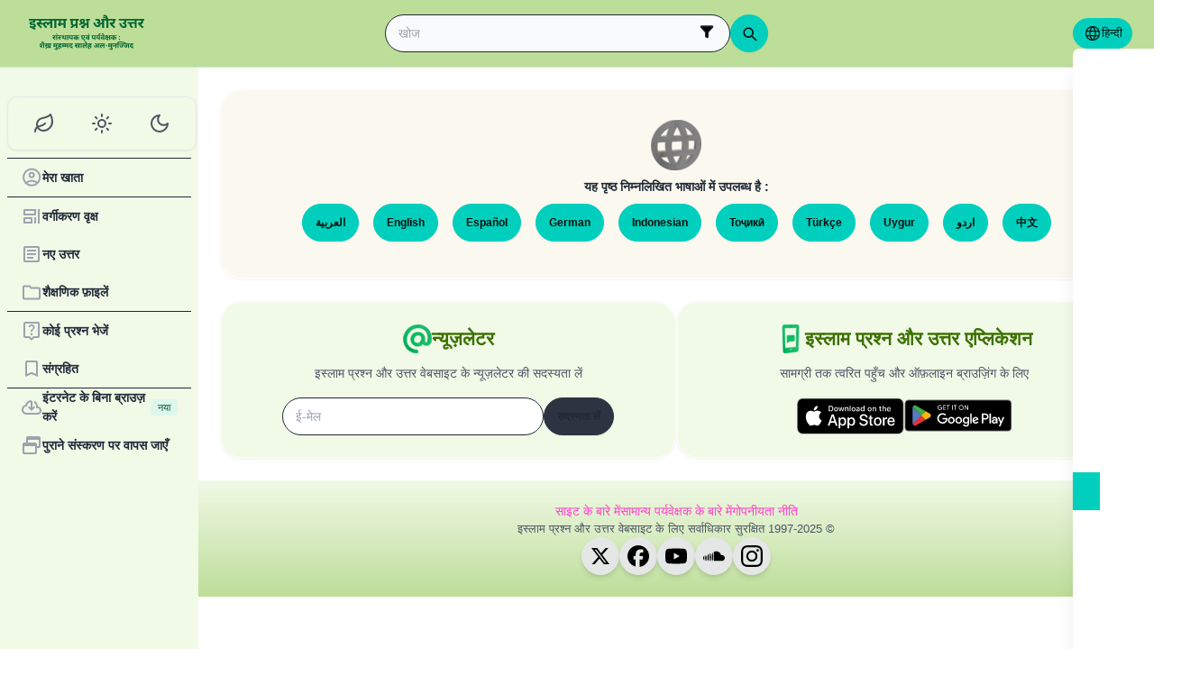

--- FILE ---
content_type: text/css; charset=utf-8
request_url: https://islamqa.com/assets/fontsource/noto-sans/index.css
body_size: 63
content:
/* noto-sans-cyrillic-ext-wght-normal */
@font-face {
  font-family: 'Noto Sans Variable';
  font-style: normal;
  font-display: swap;
  font-weight: 100 900;
  src: url(https://islamqa.info/fonts/fontsource/noto-sans/noto-sans-cyrillic-ext-wght-normal.woff2) format('woff2-variations');
  unicode-range: U+0460-052F,U+1C80-1C8A,U+20B4,U+2DE0-2DFF,U+A640-A69F,U+FE2E-FE2F;
}

/* noto-sans-cyrillic-wght-normal */
@font-face {
  font-family: 'Noto Sans Variable';
  font-style: normal;
  font-display: swap;
  font-weight: 100 900;
  src: url(https://islamqa.info/fonts/fontsource/noto-sans/noto-sans-cyrillic-wght-normal.woff2) format('woff2-variations');
  unicode-range: U+0301,U+0400-045F,U+0490-0491,U+04B0-04B1,U+2116;
}

/* noto-sans-devanagari-wght-normal */
@font-face {
  font-family: 'Noto Sans Variable';
  font-style: normal;
  font-display: swap;
  font-weight: 100 900;
  src: url(https://islamqa.info/fonts/fontsource/noto-sans/noto-sans-devanagari-wght-normal.woff2) format('woff2-variations');
  unicode-range: U+0900-097F,U+1CD0-1CF9,U+200C-200D,U+20A8,U+20B9,U+20F0,U+25CC,U+A830-A839,U+A8E0-A8FF,U+11B00-11B09;
}

/* noto-sans-greek-ext-wght-normal */
@font-face {
  font-family: 'Noto Sans Variable';
  font-style: normal;
  font-display: swap;
  font-weight: 100 900;
  src: url(https://islamqa.info/fonts/fontsource/noto-sans/noto-sans-greek-ext-wght-normal.woff2) format('woff2-variations');
  unicode-range: U+1F00-1FFF;
}

/* noto-sans-greek-wght-normal */
@font-face {
  font-family: 'Noto Sans Variable';
  font-style: normal;
  font-display: swap;
  font-weight: 100 900;
  src: url(https://islamqa.info/fonts/fontsource/noto-sans/noto-sans-greek-wght-normal.woff2) format('woff2-variations');
  unicode-range: U+0370-0377,U+037A-037F,U+0384-038A,U+038C,U+038E-03A1,U+03A3-03FF;
}

/* noto-sans-vietnamese-wght-normal */
@font-face {
  font-family: 'Noto Sans Variable';
  font-style: normal;
  font-display: swap;
  font-weight: 100 900;
  src: url(https://islamqa.info/fonts/fontsource/noto-sans/noto-sans-vietnamese-wght-normal.woff2) format('woff2-variations');
  unicode-range: U+0102-0103,U+0110-0111,U+0128-0129,U+0168-0169,U+01A0-01A1,U+01AF-01B0,U+0300-0301,U+0303-0304,U+0308-0309,U+0323,U+0329,U+1EA0-1EF9,U+20AB;
}

/* noto-sans-latin-ext-wght-normal */
@font-face {
  font-family: 'Noto Sans Variable';
  font-style: normal;
  font-display: swap;
  font-weight: 100 900;
  src: url(https://islamqa.info/fonts/fontsource/noto-sans/noto-sans-latin-ext-wght-normal.woff2) format('woff2-variations');
  unicode-range: U+0100-02BA,U+02BD-02C5,U+02C7-02CC,U+02CE-02D7,U+02DD-02FF,U+0304,U+0308,U+0329,U+1D00-1DBF,U+1E00-1E9F,U+1EF2-1EFF,U+2020,U+20A0-20AB,U+20AD-20C0,U+2113,U+2C60-2C7F,U+A720-A7FF;
}

/* noto-sans-latin-wght-normal */
@font-face {
  font-family: 'Noto Sans Variable';
  font-style: normal;
  font-display: swap;
  font-weight: 100 900;
  src: url(https://islamqa.info/fonts/fontsource/noto-sans/noto-sans-latin-wght-normal.woff2) format('woff2-variations');
  unicode-range: U+0000-00FF,U+0131,U+0152-0153,U+02BB-02BC,U+02C6,U+02DA,U+02DC,U+0304,U+0308,U+0329,U+2000-206F,U+20AC,U+2122,U+2191,U+2193,U+2212,U+2215,U+FEFF,U+FFFD;
}

--- FILE ---
content_type: application/javascript; charset=utf-8
request_url: https://files.zadapps.info/m.islamqa.info/next-builds/1.2.332/_next/static/chunks/app/%5Blang%5D/%5BpostType-staticPage%5D/%5Breference%5D/%5B%5B...slug%5D%5D/page-95989c7cc8383625.js
body_size: 3844
content:
try{!function(){var e="undefined"!=typeof window?window:"undefined"!=typeof global?global:"undefined"!=typeof globalThis?globalThis:"undefined"!=typeof self?self:{},t=(new e.Error).stack;t&&(e._sentryDebugIds=e._sentryDebugIds||{},e._sentryDebugIds[t]="742f7394-19f8-4786-9a91-635639bcc765",e._sentryDebugIdIdentifier="sentry-dbid-742f7394-19f8-4786-9a91-635639bcc765")}()}catch(e){}(self.webpackChunk_N_E=self.webpackChunk_N_E||[]).push([[8242],{4087:(e,t,r)=>{"use strict";r.d(t,{A:()=>s});let s=(0,r(32842).A)("chevron-right",[["path",{d:"m9 18 6-6-6-6",key:"mthhwq"}]])},6234:(e,t,r)=>{"use strict";r.d(t,{A:()=>h});var s=r(56387),l=r(41461),i=r(4087),n=r(16611),a=r(44230);let o=e=>{let t,r,i=(0,l.c)(3);return i[0]===Symbol.for("react.memo_cache_sentinel")?(t=(0,s.jsx)("path",{d:"M10 19v-5h4v5c0 .55.45 1 1 1h3c.55 0 1-.45 1-1v-7h1.7c.46 0 .68-.57.33-.87L12.67 3.6c-.38-.34-.96-.34-1.34 0l-8.36 7.53c-.34.3-.13.87.33.87H5v7c0 .55.45 1 1 1h3c.55 0 1-.45 1-1"}),i[0]=t):t=i[0],i[1]!==e?(r=(0,s.jsx)("svg",{...e,fill:"currentColor",focusable:"false","aria-hidden":"true",viewBox:"0 0 24 24",children:t}),i[1]=e,i[2]=r):r=i[2],r};var c=r(92998);let d=function(){let e=arguments.length>0&&void 0!==arguments[0]?arguments[0]:{},t=arguments.length>1&&void 0!==arguments[1]?arguments[1]:{};if(c.F9&&!1===c.S$)return globalThis.__paraglide_ssr.pages__home__home(e);let r=t.locale??(0,c.JK)();return((0,c.fQ)("pages__home__home",r),"ar"===r)?`الصفحة الرئيسية`:"bn"===r?`হোম`:"en"===r?"Home":"es"===r?`P\xe1gina principal`:"fa"===r?`صفحهٔ اصلی`:"fr"===r?"Page principale":"ge"===r?"Haupt-Seite":"hi"===r?`मुख्य पृष्ठ`:"id"===r?"Halaman Utama":"pt"===r?`P\xe1gina principal`:"ru"===r?`Главная страница`:"ta"===r?`முகப்புப் பக்கம்`:"tg"===r?`Саҳифаи асосӣ`:"tr"===r?"Ana Sayfa":"ug"===r?`باش بەت`:"ur"===r?`سرورق`:`首页`},h=e=>{let t,r,i,a,c,h,p,f,g,w=(0,l.c)(22);if(!e.links?.length){let e;return w[0]===Symbol.for("react.memo_cache_sentinel")?(e=(0,s.jsx)("div",{className:"tw-p-3"}),w[0]=e):e=w[0],e}let A=e.lang,v=`${e.postBreadcrumb?"":"tw-mb-3"} tw-ms-1 md:tw-ms-0 no_print`,_=`${e.postBreadcrumb?"":"tw-overflow-x-auto"} tw-min-h-[34px] tw-flex md:tw-flex-wrap tw-items-center tw-max-w-[calc(100vw-16px)] ${e.hidden?"tw-hidden":""}`;return w[1]!==A?(t=d(void 0,{locale:A}),w[1]=A,w[2]=t):t=w[2],w[3]===Symbol.for("react.memo_cache_sentinel")?(r=(0,s.jsx)(o,{width:20,height:20,className:"tw-text-primary"}),w[3]=r):r=w[3],w[4]!==A?(i=d(void 0,{locale:A}),w[4]=A,w[5]=i):i=w[5],w[6]!==i?(a=(0,s.jsx)("meta",{itemProp:"name",content:i}),w[6]=i,w[7]=a):a=w[7],w[8]!==t||w[9]!==a?(c=(0,s.jsxs)(b,{href:"/","aria-label":t,position:1,children:[r,a]}),w[8]=t,w[9]=a,w[10]=c):c=w[10],w[11]===Symbol.for("react.memo_cache_sentinel")?(h=(0,s.jsx)(m,{}),w[11]=h):h=w[11],w[12]!==e.links||w[13]!==e.noLocale?(p=e.links.map((t,r,l)=>t.label?(0,s.jsxs)(n.Fragment,{children:[(0,s.jsx)(u,{label:t.label,position:r+2,href:e.links&&l.length-1===r?void 0:t.href,noLocale:e.noLocale}),r<l.length-1?(0,s.jsx)(m,{}):null]},t.label+t.href):null),w[12]=e.links,w[13]=e.noLocale,w[14]=p):p=w[14],w[15]!==_||w[16]!==c||w[17]!==p?(f=(0,s.jsxs)("ol",{itemScope:!0,itemType:"https://schema.org/BreadcrumbList","data-gtm":"breadcrumb",className:_,"aria-label":"breadcrumb",children:[c,h,p]}),w[15]=_,w[16]=c,w[17]=p,w[18]=f):f=w[18],w[19]!==v||w[20]!==f?(g=(0,s.jsx)("nav",{className:v,children:f}),w[19]=v,w[20]=f,w[21]=g):g=w[21],g},m=()=>{let e,t=(0,l.c)(1);return t[0]===Symbol.for("react.memo_cache_sentinel")?(e=(0,s.jsx)("li",{"aria-hidden":"true",className:"tw-flex tw-text-gray-400",children:(0,s.jsx)(i.A,{width:16,height:16,className:"rtl:tw-rotate-180"})}),t[0]=e):e=t[0],e},u=e=>{let t,r,i=(0,l.c)(7),{href:n,label:a,noLocale:o,position:c}=e,d=n||"#";return i[0]!==a?(t=(0,s.jsx)("span",{itemProp:"name",children:a}),i[0]=a,i[1]=t):t=i[1],i[2]!==o||i[3]!==c||i[4]!==d||i[5]!==t?(r=(0,s.jsx)(b,{href:d,noLocale:o,position:c,children:t}),i[2]=o,i[3]=c,i[4]=d,i[5]=t,i[6]=r):r=i[6],r},b=e=>{let t,r,i,n,o,c=(0,l.c)(12);c[0]!==e?({position:t,...r}=e,c[0]=e,c[1]=t,c[2]=r):(t=c[1],r=c[2]);let d=`tw-btn tw-btn-ghost tw-btn-sm tw-flex md:tw-text-wrap ${"#"===e.href?"tw-text-gray-500 dark:tw-text-gray-400":"tw-text-gray-700 dark:tw-text-gray-200"}`;c[3]!==e.children||c[4]!==r||c[5]!==d?(i=(0,s.jsx)(a.default,{...r,itemProp:"item",className:d,children:e.children}),c[3]=e.children,c[4]=r,c[5]=d,c[6]=i):i=c[6];let h=`${t}`;return c[7]!==h?(n=(0,s.jsx)("meta",{itemProp:"position",content:h}),c[7]=h,c[8]=n):n=c[8],c[9]!==i||c[10]!==n?(o=(0,s.jsxs)("li",{itemType:"https://schema.org/ListItem",itemProp:"itemListElement",itemScope:!0,className:"tw-font-medium tw-whitespace-nowrap leading",children:[i,n]}),c[9]=i,c[10]=n,c[11]=o):o=c[11],o}},24490:(e,t,r)=>{"use strict";r.d(t,{L:()=>i});var s=r(56387),l=r(41461);let i=e=>{let t,r,i,n,a,o,c,d,h,m,u,b=(0,l.c)(23);b[0]!==e?({label:a,className:r,error:i,helperText:n,children:t,selectRef:c,...o}=e,b[0]=e,b[1]=t,b[2]=r,b[3]=i,b[4]=n,b[5]=a,b[6]=o,b[7]=c):(t=b[1],r=b[2],i=b[3],n=b[4],a=b[5],o=b[6],c=b[7]),b[8]!==i||b[9]!==a?(d=a&&(0,s.jsx)("div",{className:"tw-label",children:(0,s.jsx)("span",{className:`tw-label-text ${i?"tw-text-error":""}`,children:a})}),b[8]=i,b[9]=a,b[10]=d):d=b[10];let p=`tw-select tw-select-bordered focus-within:tw-select-primary ${i?"tw-select-error tw-border-error":""} ${r||""}`;return b[11]!==t||b[12]!==o||b[13]!==c||b[14]!==p?(h=(0,s.jsx)("select",{ref:c,...o,className:p,children:t}),b[11]=t,b[12]=o,b[13]=c,b[14]=p,b[15]=h):h=b[15],b[16]!==i||b[17]!==n?(m=n&&(0,s.jsx)("div",{className:"tw-label",children:(0,s.jsx)("span",{className:`tw-label-text-alt ${i?"tw-text-error":""}`,children:n})}),b[16]=i,b[17]=n,b[18]=m):m=b[18],b[19]!==d||b[20]!==h||b[21]!==m?(u=(0,s.jsxs)("label",{className:"tw-form-control tw-w-full",children:[d,h,m]}),b[19]=d,b[20]=h,b[21]=m,b[22]=u):u=b[22],u}},24795:(e,t,r)=>{"use strict";async function s(e){let t=new Headers;return t.append("accept","application/json"),(await fetch(e.url,{headers:t,signal:e.signal})).json()}r.d(t,{q:()=>s})},25191:(e,t,r)=>{"use strict";r.d(t,{A:()=>s});let s=(0,r(32842).A)("chevron-down",[["path",{d:"m6 9 6 6 6-6",key:"qrunsl"}]])},47028:(e,t,r)=>{Promise.resolve().then(r.bind(r,33196)),Promise.resolve().then(r.bind(r,93089)),Promise.resolve().then(r.bind(r,30991)),Promise.resolve().then(r.bind(r,75734)),Promise.resolve().then(r.bind(r,93648)),Promise.resolve().then(r.bind(r,35294)),Promise.resolve().then(r.bind(r,87388)),Promise.resolve().then(r.bind(r,54975)),Promise.resolve().then(r.bind(r,82018)),Promise.resolve().then(r.bind(r,60242)),Promise.resolve().then(r.bind(r,35842)),Promise.resolve().then(r.bind(r,78322)),Promise.resolve().then(r.bind(r,36419)),Promise.resolve().then(r.bind(r,82047)),Promise.resolve().then(r.bind(r,57583)),Promise.resolve().then(r.bind(r,24745)),Promise.resolve().then(r.bind(r,76424)),Promise.resolve().then(r.bind(r,58104)),Promise.resolve().then(r.bind(r,74278)),Promise.resolve().then(r.bind(r,9197)),Promise.resolve().then(r.bind(r,85600)),Promise.resolve().then(r.bind(r,19143)),Promise.resolve().then(r.t.bind(r,95262,23)),Promise.resolve().then(r.bind(r,44230))},53413:(e,t,r)=>{"use strict";r.d(t,{P:()=>l});var s=r(92998);let l=function(){let e=arguments.length>0&&void 0!==arguments[0]?arguments[0]:{},t=arguments.length>1&&void 0!==arguments[1]?arguments[1]:{};if(s.F9&&!1===s.S$)return globalThis.__paraglide_ssr.elastic_phrases__search(e);let r=t.locale??(0,s.JK)();return((0,s.fQ)("elastic_phrases__search",r),"ar"===r)?`بحث`:"bn"===r?`অনুসন্ধান`:"en"===r?"search":"es"===r?`B\xfasqueda`:"fa"===r?`جستجو`:"fr"===r?"Rechercher":"ge"===r?"Suche":"hi"===r?`खोजें`:"id"===r?"Mencari":"pt"===r?"Pesquisa":"ru"===r?`Поиск`:"ta"===r?`தேடல்`:"tg"===r?`Ҷустуҷӯ`:"tr"===r?"arama":"ug"===r?`ئىزدەش`:"ur"===r?`تلاش`:`搜尋`}},84030:(e,t,r)=>{"use strict";r.d(t,{W:()=>l});var s=r(92998);let l=function(){let e=arguments.length>0&&void 0!==arguments[0]?arguments[0]:{},t=arguments.length>1&&void 0!==arguments[1]?arguments[1]:{};if(s.F9&&!1===s.S$)return globalThis.__paraglide_ssr.general__contribute_feedback(e);let r=t.locale??(0,s.JK)();return(0,s.fQ)("general__contribute_feedback",r),"ar"===r||"bn"===r||"en"===r||"es"===r||"fa"===r||"fr"===r||"ge"===r||"hi"===r||"id"===r||"pt"===r||"ru"===r||"ta"===r||"tg"===r||"tr"===r||"ug"===r,"Support IslamQA"}},93089:(e,t,r)=>{"use strict";r.r(t),r.d(t,{default:()=>s});let s={src:"https://files.zadapps.info/m.islamqa.info/next-builds/1.2.332/_next/static/media/answer.3bf0533a.png",height:32,width:32,blurDataURL:"[data-uri]",blurWidth:8,blurHeight:8}}},e=>{e.O(0,[5398,3981,8416,2540,7869,4821,5079,4997,151,2049,5600,444,2997,8917,6495,493,5241,4908,7358],()=>e(e.s=47028)),_N_E=e.O()}]);